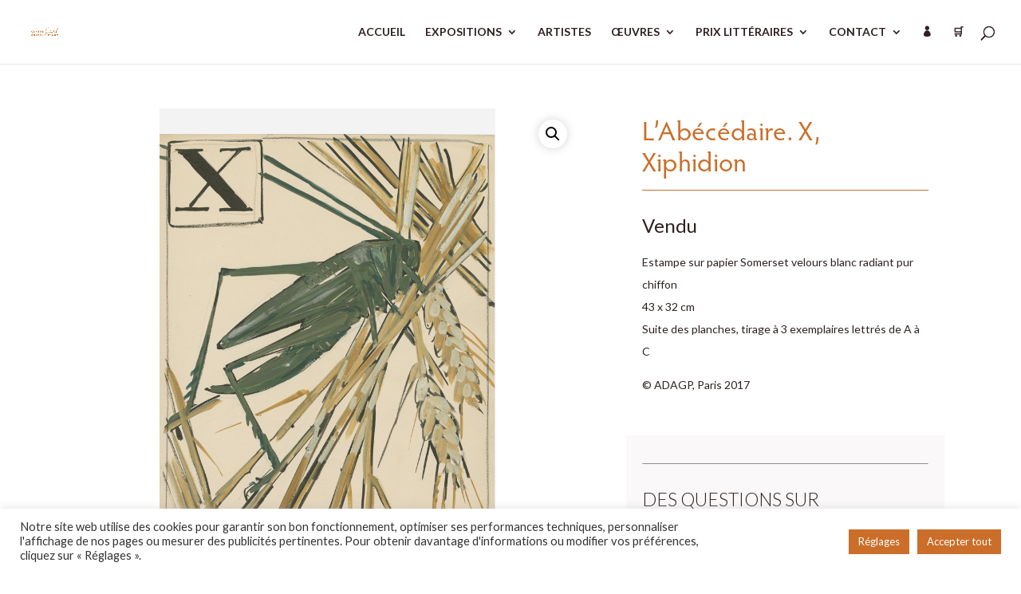

--- FILE ---
content_type: text/css
request_url: https://www.centre-cristel-editeur-art.com/wp-content/cache/wpfc-minified/2prhk2xt/hddpg.css
body_size: -56
content:
:root body{
font-family: 'Lato', sans-serif;
font-size: 14px;
font-size: clamp(14px, 2vw, 16px);
--orange-primary: #CA6E29;
--orange-clair: #EF9B5B;
--orange-fonce: #78330B;
--gris: #FAF8F8;
--desactive: #FBE1C2;
--noir: #2f2020;	
}
@media screen and (min-width : 767.5px){
:root body{
font-size: clamp(14px, 0.8vw, 16px);
}
}

--- FILE ---
content_type: text/css
request_url: https://www.centre-cristel-editeur-art.com/wp-content/cache/wpfc-minified/klnnt7g2/hdpp8.css
body_size: 3590
content:
body,.et_pb_column_1_2 .et_quote_content blockquote cite,.et_pb_column_1_2 .et_link_content a.et_link_main_url,.et_pb_column_1_3 .et_quote_content blockquote cite,.et_pb_column_3_8 .et_quote_content blockquote cite,.et_pb_column_1_4 .et_quote_content blockquote cite,.et_pb_blog_grid .et_quote_content blockquote cite,.et_pb_column_1_3 .et_link_content a.et_link_main_url,.et_pb_column_3_8 .et_link_content a.et_link_main_url,.et_pb_column_1_4 .et_link_content a.et_link_main_url,.et_pb_blog_grid .et_link_content a.et_link_main_url,body .et_pb_bg_layout_light .et_pb_post p,body .et_pb_bg_layout_dark .et_pb_post p{font-size:14px}.et_pb_slide_content,.et_pb_best_value{font-size:15px}body{color:#2f2020}h1,h2,h3,h4,h5,h6{color:#2f2020}body{line-height:1.5em}body,.et_pb_column_1_2 .et_quote_content blockquote cite,.et_pb_column_1_2 .et_link_content a.et_link_main_url,.et_pb_column_1_3 .et_quote_content blockquote cite,.et_pb_column_3_8 .et_quote_content blockquote cite,.et_pb_column_1_4 .et_quote_content blockquote cite,.et_pb_blog_grid .et_quote_content blockquote cite,.et_pb_column_1_3 .et_link_content a.et_link_main_url,.et_pb_column_3_8 .et_link_content a.et_link_main_url,.et_pb_column_1_4 .et_link_content a.et_link_main_url,.et_pb_blog_grid .et_link_content a.et_link_main_url,body .et_pb_bg_layout_light .et_pb_post p,body .et_pb_bg_layout_dark .et_pb_post p{font-weight:400}.et_pb_slide_content,.et_pb_best_value{font-weight:400}.woocommerce #respond input#submit,.woocommerce-page #respond input#submit,.woocommerce #content input.button,.woocommerce-page #content input.button,.woocommerce-message,.woocommerce-error,.woocommerce-info{background:#ca6e29!important}#et_search_icon:hover,.mobile_menu_bar:before,.mobile_menu_bar:after,.et_toggle_slide_menu:after,.et-social-icon a:hover,.et_pb_sum,.et_pb_pricing li a,.et_pb_pricing_table_button,.et_overlay:before,.entry-summary p.price ins,.woocommerce div.product span.price,.woocommerce-page div.product span.price,.woocommerce #content div.product span.price,.woocommerce-page #content div.product span.price,.woocommerce div.product p.price,.woocommerce-page div.product p.price,.woocommerce #content div.product p.price,.woocommerce-page #content div.product p.price,.et_pb_member_social_links a:hover,.woocommerce .star-rating span:before,.woocommerce-page .star-rating span:before,.et_pb_widget li a:hover,.et_pb_filterable_portfolio .et_pb_portfolio_filters li a.active,.et_pb_filterable_portfolio .et_pb_portofolio_pagination ul li a.active,.et_pb_gallery .et_pb_gallery_pagination ul li a.active,.wp-pagenavi span.current,.wp-pagenavi a:hover,.nav-single a,.tagged_as a,.posted_in a{color:#ca6e29}.et_pb_contact_submit,.et_password_protected_form .et_submit_button,.et_pb_bg_layout_light .et_pb_newsletter_button,.comment-reply-link,.form-submit .et_pb_button,.et_pb_bg_layout_light .et_pb_promo_button,.et_pb_bg_layout_light .et_pb_more_button,.woocommerce a.button.alt,.woocommerce-page a.button.alt,.woocommerce button.button.alt,.woocommerce button.button.alt.disabled,.woocommerce-page button.button.alt,.woocommerce-page button.button.alt.disabled,.woocommerce input.button.alt,.woocommerce-page input.button.alt,.woocommerce #respond input#submit.alt,.woocommerce-page #respond input#submit.alt,.woocommerce #content input.button.alt,.woocommerce-page #content input.button.alt,.woocommerce a.button,.woocommerce-page a.button,.woocommerce button.button,.woocommerce-page button.button,.woocommerce input.button,.woocommerce-page input.button,.et_pb_contact p input[type="checkbox"]:checked+label i:before,.et_pb_bg_layout_light.et_pb_module.et_pb_button{color:#ca6e29}.footer-widget h4{color:#ca6e29}.et-search-form,.nav li ul,.et_mobile_menu,.footer-widget li:before,.et_pb_pricing li:before,blockquote{border-color:#ca6e29}.et_pb_counter_amount,.et_pb_featured_table .et_pb_pricing_heading,.et_quote_content,.et_link_content,.et_audio_content,.et_pb_post_slider.et_pb_bg_layout_dark,.et_slide_in_menu_container,.et_pb_contact p input[type="radio"]:checked+label i:before{background-color:#ca6e29}.container,.et_pb_row,.et_pb_slider .et_pb_container,.et_pb_fullwidth_section .et_pb_title_container,.et_pb_fullwidth_section .et_pb_title_featured_container,.et_pb_fullwidth_header:not(.et_pb_fullscreen) .et_pb_fullwidth_header_container{max-width:1728px}.et_boxed_layout #page-container,.et_boxed_layout.et_non_fixed_nav.et_transparent_nav #page-container #top-header,.et_boxed_layout.et_non_fixed_nav.et_transparent_nav #page-container #main-header,.et_fixed_nav.et_boxed_layout #page-container #top-header,.et_fixed_nav.et_boxed_layout #page-container #main-header,.et_boxed_layout #page-container .container,.et_boxed_layout #page-container .et_pb_row{max-width:1888px}a{color:#b47a2b}.et_secondary_nav_enabled #page-container #top-header{background-color:#ffffff!important}#et-secondary-nav li ul{background-color:#ffffff}.et_header_style_centered .mobile_nav .select_page,.et_header_style_split .mobile_nav .select_page,.et_nav_text_color_light #top-menu>li>a,.et_nav_text_color_dark #top-menu>li>a,#top-menu a,.et_mobile_menu li a,.et_nav_text_color_light .et_mobile_menu li a,.et_nav_text_color_dark .et_mobile_menu li a,#et_search_icon:before,.et_search_form_container input,span.et_close_search_field:after,#et-top-navigation .et-cart-info{color:#2f2020}.et_search_form_container input::-moz-placeholder{color:#2f2020}.et_search_form_container input::-webkit-input-placeholder{color:#2f2020}.et_search_form_container input:-ms-input-placeholder{color:#2f2020}#top-menu li.current-menu-ancestor>a,#top-menu li.current-menu-item>a,#top-menu li.current_page_item>a{color:#ca6e29}#main-footer{background-color:#231818}#footer-widgets .footer-widget a,#footer-widgets .footer-widget li a,#footer-widgets .footer-widget li a:hover{color:#faf8f8}.footer-widget{color:#faf8f8}#main-footer .footer-widget h4,#main-footer .widget_block h1,#main-footer .widget_block h2,#main-footer .widget_block h3,#main-footer .widget_block h4,#main-footer .widget_block h5,#main-footer .widget_block h6{color:#ffffff}.footer-widget li:before{border-color:#ca6e29}.footer-widget,.footer-widget li,.footer-widget li a,#footer-info{font-size:12px}.footer-widget .et_pb_widget div,.footer-widget .et_pb_widget ul,.footer-widget .et_pb_widget ol,.footer-widget .et_pb_widget label{line-height:1.5em}#footer-widgets .footer-widget li:before{top:6px}#footer-bottom{background-color:#231818}#footer-info,#footer-info a{color:#faf8f8}#footer-bottom .et-social-icon a{color:#faf8f8}.woocommerce a.button.alt,.woocommerce-page a.button.alt,.woocommerce button.button.alt,.woocommerce button.button.alt.disabled,.woocommerce-page button.button.alt,.woocommerce-page button.button.alt.disabled,.woocommerce input.button.alt,.woocommerce-page input.button.alt,.woocommerce #respond input#submit.alt,.woocommerce-page #respond input#submit.alt,.woocommerce #content input.button.alt,.woocommerce-page #content input.button.alt,.woocommerce a.button,.woocommerce-page a.button,.woocommerce button.button,.woocommerce-page button.button,.woocommerce input.button,.woocommerce-page input.button,.woocommerce #respond input#submit,.woocommerce-page #respond input#submit,.woocommerce #content input.button,.woocommerce-page #content input.button,.woocommerce-message a.button.wc-forward,body .et_pb_button{font-size:15px;border-color:#ca6e29}.woocommerce.et_pb_button_helper_class a.button.alt,.woocommerce-page.et_pb_button_helper_class a.button.alt,.woocommerce.et_pb_button_helper_class button.button.alt,.woocommerce.et_pb_button_helper_class button.button.alt.disabled,.woocommerce-page.et_pb_button_helper_class button.button.alt,.woocommerce-page.et_pb_button_helper_class button.button.alt.disabled,.woocommerce.et_pb_button_helper_class input.button.alt,.woocommerce-page.et_pb_button_helper_class input.button.alt,.woocommerce.et_pb_button_helper_class #respond input#submit.alt,.woocommerce-page.et_pb_button_helper_class #respond input#submit.alt,.woocommerce.et_pb_button_helper_class #content input.button.alt,.woocommerce-page.et_pb_button_helper_class #content input.button.alt,.woocommerce.et_pb_button_helper_class a.button,.woocommerce-page.et_pb_button_helper_class a.button,.woocommerce.et_pb_button_helper_class button.button,.woocommerce-page.et_pb_button_helper_class button.button,.woocommerce.et_pb_button_helper_class input.button,.woocommerce-page.et_pb_button_helper_class input.button,.woocommerce.et_pb_button_helper_class #respond input#submit,.woocommerce-page.et_pb_button_helper_class #respond input#submit,.woocommerce.et_pb_button_helper_class #content input.button,.woocommerce-page.et_pb_button_helper_class #content input.button,body.et_pb_button_helper_class .et_pb_button,body.et_pb_button_helper_class .et_pb_module.et_pb_button{color:#ca6e29}.woocommerce a.button.alt:after,.woocommerce-page a.button.alt:after,.woocommerce button.button.alt:after,.woocommerce-page button.button.alt:after,.woocommerce input.button.alt:after,.woocommerce-page input.button.alt:after,.woocommerce #respond input#submit.alt:after,.woocommerce-page #respond input#submit.alt:after,.woocommerce #content input.button.alt:after,.woocommerce-page #content input.button.alt:after,.woocommerce a.button:after,.woocommerce-page a.button:after,.woocommerce button.button:after,.woocommerce-page button.button:after,.woocommerce input.button:after,.woocommerce-page input.button:after,.woocommerce #respond input#submit:after,.woocommerce-page #respond input#submit:after,.woocommerce #content input.button:after,.woocommerce-page #content input.button:after,body .et_pb_button:after{font-size:24px;color:#ca6e29}body .et_pb_bg_layout_light.et_pb_button:hover,body .et_pb_bg_layout_light .et_pb_button:hover,body .et_pb_button:hover{border-radius:25px;letter-spacing:4px}.woocommerce a.button.alt:hover,.woocommerce-page a.button.alt:hover,.woocommerce button.button.alt:hover,.woocommerce button.button.alt.disabled:hover,.woocommerce-page button.button.alt:hover,.woocommerce-page button.button.alt.disabled:hover,.woocommerce input.button.alt:hover,.woocommerce-page input.button.alt:hover,.woocommerce #respond input#submit.alt:hover,.woocommerce-page #respond input#submit.alt:hover,.woocommerce #content input.button.alt:hover,.woocommerce-page #content input.button.alt:hover,.woocommerce a.button:hover,.woocommerce-page a.button:hover,.woocommerce button.button:hover,.woocommerce-page button.button:hover,.woocommerce input.button:hover,.woocommerce-page input.button:hover,.woocommerce #respond input#submit:hover,.woocommerce-page #respond input#submit:hover,.woocommerce #content input.button:hover,.woocommerce-page #content input.button:hover{border-radius:25px;letter-spacing:4px}@media only screen and (min-width:981px){.et_pb_section{padding:2% 0}.et_pb_fullwidth_section{padding:0}#main-footer .footer-widget h4,#main-footer .widget_block h1,#main-footer .widget_block h2,#main-footer .widget_block h3,#main-footer .widget_block h4,#main-footer .widget_block h5,#main-footer .widget_block h6{font-size:14px}.et_header_style_centered.et_hide_primary_logo #main-header:not(.et-fixed-header) .logo_container,.et_header_style_centered.et_hide_fixed_logo #main-header.et-fixed-header .logo_container{height:11.88px}.et_fixed_nav #page-container .et-fixed-header#top-header{background-color:#ffffff!important}.et_fixed_nav #page-container .et-fixed-header#top-header #et-secondary-nav li ul{background-color:#ffffff}.et-fixed-header #top-menu a,.et-fixed-header #et_search_icon:before,.et-fixed-header #et_top_search .et-search-form input,.et-fixed-header .et_search_form_container input,.et-fixed-header .et_close_search_field:after,.et-fixed-header #et-top-navigation .et-cart-info{color:#2f2020!important}.et-fixed-header .et_search_form_container input::-moz-placeholder{color:#2f2020!important}.et-fixed-header .et_search_form_container input::-webkit-input-placeholder{color:#2f2020!important}.et-fixed-header .et_search_form_container input:-ms-input-placeholder{color:#2f2020!important}.et-fixed-header #top-menu li.current-menu-ancestor>a,.et-fixed-header #top-menu li.current-menu-item>a,.et-fixed-header #top-menu li.current_page_item>a{color:#ca6e29!important}}@media only screen and (min-width:2160px){.et_pb_row{padding:43px 0}.et_pb_section{padding:43px 0}.single.et_pb_pagebuilder_layout.et_full_width_page .et_post_meta_wrapper{padding-top:129px}.et_pb_fullwidth_section{padding:0}}h1,h1.et_pb_contact_main_title,.et_pb_title_container h1{font-size:28px}h2,.product .related h2,.et_pb_column_1_2 .et_quote_content blockquote p{font-size:24px}h3{font-size:20px}h4,.et_pb_circle_counter h3,.et_pb_number_counter h3,.et_pb_column_1_3 .et_pb_post h2,.et_pb_column_1_4 .et_pb_post h2,.et_pb_blog_grid h2,.et_pb_column_1_3 .et_quote_content blockquote p,.et_pb_column_3_8 .et_quote_content blockquote p,.et_pb_column_1_4 .et_quote_content blockquote p,.et_pb_blog_grid .et_quote_content blockquote p,.et_pb_column_1_3 .et_link_content h2,.et_pb_column_3_8 .et_link_content h2,.et_pb_column_1_4 .et_link_content h2,.et_pb_blog_grid .et_link_content h2,.et_pb_column_1_3 .et_audio_content h2,.et_pb_column_3_8 .et_audio_content h2,.et_pb_column_1_4 .et_audio_content h2,.et_pb_blog_grid .et_audio_content h2,.et_pb_column_3_8 .et_pb_audio_module_content h2,.et_pb_column_1_3 .et_pb_audio_module_content h2,.et_pb_gallery_grid .et_pb_gallery_item h3,.et_pb_portfolio_grid .et_pb_portfolio_item h2,.et_pb_filterable_portfolio_grid .et_pb_portfolio_item h2{font-size:16px}h5{font-size:14px}h6{font-size:13px}.et_pb_slide_description .et_pb_slide_title{font-size:42px}.woocommerce ul.products li.product h3,.woocommerce-page ul.products li.product h3,.et_pb_gallery_grid .et_pb_gallery_item h3,.et_pb_portfolio_grid .et_pb_portfolio_item h2,.et_pb_filterable_portfolio_grid .et_pb_portfolio_item h2,.et_pb_column_1_4 .et_pb_audio_module_content h2{font-size:14px}	h1,h2,h3,h4,h5,h6{font-family:'Lato',Helvetica,Arial,Lucida,sans-serif}body,input,textarea,select{font-family:'Lato',Helvetica,Arial,Lucida,sans-serif}#main-header,#et-top-navigation{font-family:'Lato',Helvetica,Arial,Lucida,sans-serif}#top-header .container{font-family:'Lato',Helvetica,Arial,Lucida,sans-serif}body{line-height:1.5}.italic{font-style:italic}.all-small-cap{font-variant-caps:all-small-caps}.small-cap{font-variant-caps:small-caps}.orange{color:var(--orange-primary)!important}sup{font-size:0.5em}h1,.h1{margin:0.25em 0;font-family:"hypatia-sans-pro",serif;font-size:2.4em;font-weight:400;line-height:1.17;color:var(--orange-primary);letter-spacing:0.01em}.sous-titre,.et_pb_fullwidth_header_subhead{margin:0.25em 0 0.75em;font-size:1.4em;font-weight:300;line-height:1.17;font-style:italic}.hp h2,.h2{font-family:inherit;margin:0;font-size:1.4em;font-weight:300;line-height:1.4;text-transform:uppercase}.hp h3,.h3{margin:0;font-family:"hypatia-sans-pro",serif;font-size:2.5em;font-weight:400}.expo-sous-titre{margin:0;font-size:0.75em}.hp h4,.h4{margin:0.35em 0;font-size:1.25em;font-weight:600;line-height:1.25}h5,.h5,.product h2.woocommerce-loop-product__title{margin:0.8em 0 0.5em;font-family:"hypatia-sans-pro",serif;font-size:1.25em;font-weight:500;line-height:1.25;font-style:italic;padding:0}.product h2.woocommerce-loop-product__title{text-transform:unset;font-size:1.25em!important}.et_pb_column_1_4 h5{font-size:1.25em!important}.et_pb_column_1_4 h6{font-size:1em!important}a:link,a:visited{text-decoration:none;color:var(--orange-primary)}a:hover,a:active{text-decoration:none;color:var(--orange-clair)}a.cristel-cta{display:inline-block;padding:0.7em 1.1em;margin:1em 0;text-transform:uppercase;font-size:0.9em;text-decoration:none;color:var(--noir);border:solid 1px var(--noir);transition:color 200ms ease-in-out,background-color 200ms ease-in-out,border 200ms ease-in-out}a.cristel-cta:link,a.cristel-cta:visited{text-decoration:none;color:var(--noir)!important}a.cristel-cta:hover,a.cristel-cta:active{text-decoration:none;border-color:var(--orange-primary);background-color:var(--orange-primary);color:white!important}.cristel-filet{margin:0 auto 2em;border-top:solid 1px var(--noir);opacity:0.5;border-bottom:none;width:100%;max-width:1092px}#footer-info{text-align:center;float:initial}.et_shop_image{aspect-ratio:546/756}.et_shop_image img{height:100%!important;object-fit:contain;object-position:center top}#page-title-wrap{display:none}#sidebar ul{margin-left:15px;text-align:left}menu>li.current_page_parent>a,.sf-menu>li.current-menu-parent>a,.sf-menu>li.current-menu-item>a,.sf-menu>li.current-menu-ancestor>a,.sf-menu>li.sfHover>a,.sf-menu>li>a:hover{color:var(--orange-primary);text-decoration:none;border-bottom:2px solid var(--orange-primary)}.woocommerce-tabs ul.tabs{display:none}#page-container,.page #page-container{padding-top:80px!important}#sidebar ul .cat-item-20{display:none}#sidebar .et_pb_widget{border-bottom:1px solid #ddd;padding-bottom:20px;margin-bottom:20px}#sidebar .et_pb_widget:last-of-type{border-bottom:0}.woocommerce-breadcrumb{text-align:right}.woocommerce-ordering{display:none}#top-menu li li a{width:240px;padding:3px}.nav li ul{width:270px}.connexion-icon a{font-family:'ETModules';content:"\e08a;";font-size:13px!important}#top-menu-nav #top-menu a:hover,#mobile_menu_slide a:hover{color:var(--orange-primary)!important;opacity:1!important}.identifiant:hover{color:var(--orange-primary)}.woocommerce a.button.alt{background-color:var(--orange-primary);color:white!important}.woocommerce a.button.alt:hover{background-color:var(--orange-primary);color:white!important}.woocommerce-message a.button.wc-forward:hover{border:none;background:var(--orange-primary);color:white!important}.woocommerce-message a.button.wc-forward{border:none;background:var(--orange-primary);color:white!important}.woocommerce-button{border:2px solid transparent;padding:.3em 2em .3em .7em;background:#ffffff;color:var(--orange-primary)!important;font-size:11px}.related.products a{display:none!important}.bodycommerce-pagination a{font-size:80%}.berocket_better_labels_line a{margin:-15px}#top-header{display:none}.button.wc-backward a{border:2px solid transparent;padding:.3em 2em .3em .7em;background:#ffffff;color:var(--orange-primary)!important;font-size:11px}.woocommerce-pagination{background-color:#ffffff;font-size:14px}.woocommerce-result-count{display:none}.texte-cache{position:relative;max-height:100px;overflow:hidden;transition:max-height 1s ease}.texte-cache.ouvert{max-height:100vh}.texte-cache:not(.ouvert)::after{content:'';position:absolute;top:0;bottom:0;left:0;right:0;background:linear-gradient(rgba(255,255,255,0),rgba(255,255,255,1))}.woocommerce .woocommerce-message{background-color:var(--orange-primary);color:#ffffff}.woocommerce a.button:hover,.woocommerce-page a.button:hover,.woocommerce button.button:hover,.woocommerce-page button.button:hover{border-radius:inherit;letter-spacing:inherit}.woocommerce-notices-wrapper a.button.wc-forward,.woocommerce-notices-wrapper a.button.wc-forward:link,.woocommerce-notices-wrapper a.button.wc-forward:visited{padding:0.7em 1.1em;text-transform:uppercase;border-radius:0;border:solid 1px white;color:white;background-color:transparent}.woocommerce-notices-wrapper a.button.wc-forward:hover,.woocommerce-notices-wrapper a.button.wc-forward:active{color:var(--orange-primary)!important;background-color:white;border:solid 1px white}.et_pb_wc_cart_notice_0 .woocommerce-message a.restore-item{display:inline-block;font-size:0.85rem!important;padding:0.5em 0.8em;margin:0.7em;text-transform:uppercase;border:solid 1px var(--noir);transition:200ms ease-in-out}.et_pb_wc_cart_notice_0 .woocommerce-message a.restore-item:hover{color:#ffffff!important;background-color:var(--orange-primary);border:solid 1px var(--orange-primary)}@media screen and (min-width :767.5px){.hp h2,.h2{font-size:1.6em}.hp h3{font-size:2.8em}#expo h3{font-style:normal;margin:0.2em 0;font-size:3.6em;line-height:1}.hp h4{font-size:1.35em}.zoom-img .et_pb_image_wrap{overflow:hidden}.zoom-img .et_pb_image_wrap img{display:block;height:100%;width:100%;object-fit:cover;object-position:center;transition:700ms ease-in-out}.zoom-img:hover{cursor:pointer}.zoom-img:hover .et_pb_image_wrap img{transform:scale(1.01)}}

--- FILE ---
content_type: image/svg+xml
request_url: https://www.centre-cristel-editeur-art.com/wp-content/uploads/2025/03/picto-youtube-1.svg
body_size: 123
content:
<?xml version="1.0" encoding="UTF-8"?>
<svg xmlns="http://www.w3.org/2000/svg" width="20" height="20" viewBox="0 0 20 20" fill="none">
  <path d="M19.1988 5.36229C18.978 4.53085 18.3274 3.87603 17.5013 3.6538C16.004 3.25 10 3.25 10 3.25C10 3.25 3.99605 3.25 2.49871 3.6538C1.67264 3.87606 1.02204 4.53085 0.801227 5.36229C0.400024 6.86933 0.400024 10.0136 0.400024 10.0136C0.400024 10.0136 0.400024 13.1579 0.801227 14.665C1.02204 15.4964 1.67264 16.124 2.49871 16.3462C3.99605 16.75 10 16.75 10 16.75C10 16.75 16.004 16.75 17.5013 16.3462C18.3274 16.124 18.978 15.4964 19.1988 14.665C19.6 13.1579 19.6 10.0136 19.6 10.0136C19.6 10.0136 19.6 6.86933 19.1988 5.36229ZM8.03637 12.8684V7.15884L13.0545 10.0137L8.03637 12.8684Z" fill="white"></path>
</svg>


--- FILE ---
content_type: image/svg+xml
request_url: https://www.centre-cristel-editeur-art.com/wp-content/uploads/2025/03/picto-facebook-1.svg
body_size: 73
content:
<?xml version="1.0" encoding="UTF-8"?>
<svg xmlns="http://www.w3.org/2000/svg" width="20" height="20" viewBox="0 0 20 20" fill="none">
  <path d="M19 10C19 5.02823 14.9718 1 10 1C5.02823 1 1 5.02823 1 10C1 14.492 4.29117 18.2154 8.59375 18.8911V12.6017H6.30746V10H8.59375V8.0171C8.59375 5.76165 9.93649 4.51581 11.9931 4.51581C12.978 4.51581 14.0079 4.69145 14.0079 4.69145V6.90516H12.8727C11.755 6.90516 11.4062 7.59903 11.4062 8.31069V10H13.9023L13.5031 12.6017H11.4062V18.8911C15.7088 18.2154 19 14.492 19 10Z" fill="white"></path>
</svg>
